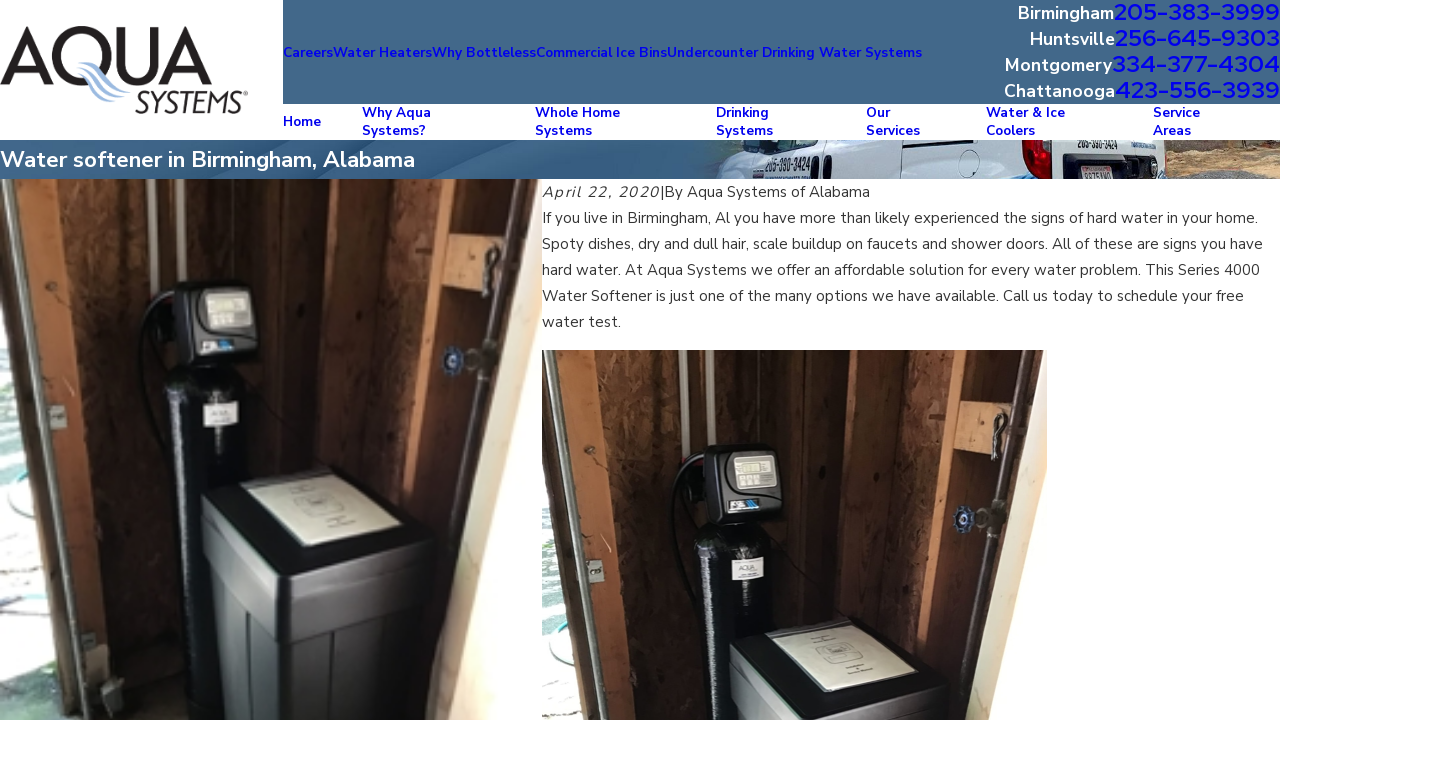

--- FILE ---
content_type: text/css
request_url: https://tags.srv.stackadapt.com/sa.css
body_size: -11
content:
:root {
    --sa-uid: '0-0c82019f-279f-5e00-7653-1f9d658da389';
}

--- FILE ---
content_type: text/plain; charset=utf-8
request_url: https://tags.srv.stackadapt.com/saq_pxl?uid=BfkHGTT1cyMidgL72NciZQ&is_js=true&landing_url=https%3A%2F%2Fwww.aquasystemsalabama.com%2Fblog%2F2020%2Fapril%2Fwater-softener-in-birmingham-alabama%2F&t=Water%20softener%20in%20Birmingham%2C%20Alabama&tip=_PQIfn2dzdxZ_7btN-FVQbyWBWhxu8owYPNjNEPlvYI&host=https%3A%2F%2Fwww.aquasystemsalabama.com&l_src=&l_src_d=&u_src=&u_src_d=&shop=false&sa-user-id-v3=s%253AAQAKIG2m_Ps0ALLMaNRqdmYInkSQt0GNrGqSK457gLYnoavGELcBGAQgw9D5ywYwAToE_kXKCEIEyNbbdQ.%252Fq6epPArwvTulCQ4%252BGhwjcrMB1u%252FetKARi8412dDNB4&sa-user-id-v2=s%253ADIIBnyefXgB2Ux-dZY2jiRLYLBI.YTj%252FiKkxA4Lc2vNSIUAtbNL%252FEC6lQkKLC0sp3f%252BYjcM&sa-user-id=s%253A0-0c82019f-279f-5e00-7653-1f9d658da389.mUU6MGqtCYf%252BADL5MuoDj4equi7CwbpOFWUbgC2SuMw
body_size: 38
content:
{"conversion_tracker_uids":null,"retargeting_tracker_uids":["FUxTKv3a6DlQhILRKTbLnJ"],"lookalike_tracker_uids":["5tLM6pv2hU4FswcfobcqMO"]}

--- FILE ---
content_type: image/svg+xml; charset=utf-8
request_url: https://www.aquasystemsalabama.com/cms/svg/site/rsu37yiqk1m.24.2601151615328.svg
body_size: 23254
content:
<?xml version="1.0" encoding="UTF-8" standalone="no"?>
<svg xmlns="http://www.w3.org/2000/svg" viewBox="0 0 24 24">
<style>
	g path { stroke: none; }
	g.root { display: none; }
	g.root:target { display: inline; }
	g line { stroke: black; }
	g circle { stroke: black; }
	g polyline { stroke: black; }
</style>
<g class="root" id="arrow_down" data-name="arrow down">
	<path d="M13.006 18.316l10.823-10.823a1.217 1.217 0 0 0-1.668-1.668l-10.006 10.006l-10.006-10.006A1.234 1.234 5.402 0 0 0.399 5.642a1.201 1.201 0 0 0-0.117 1.668A0.384 0.384 5.402 0 0 0.399 7.476L11.289 18.316a1.234 1.234 0 0 0 1.668 0Z" />
</g>
<g class="root" id="arrow_left" data-name="arrow-left">
	<path d="M4.82 12.12c0 0.24 0.24 0.48 0.36 0.72L16.69 23.52c0.24 0.36 0.6 0.48 0.96 0.48 0.48 0 0.84-0.12 1.08-0.36 0.48-0.36 0.6-1.2 0.24-1.68 0-0.12-0.12-0.12-0.24-0.24L8.18 12L18.74 2.16c0.48-0.36 0.6-1.2 0.24-1.68 0-0.12-0.12-0.12-0.24-0.24-0.24-0.12-0.6-0.24-1.08-0.24-0.36 0-0.72 0.12-0.96 0.48L5.18 11.16c-0.24 0.24-0.36 0.6-0.36 0.96h0Z" />
</g>
<g class="root" id="arrow_right" data-name="arrow-right">
	<path id="np_arrow_2284437_000000" class="st0" d="M19.184 11.88c0-0.24-0.24-0.48-0.36-0.72L7.305 0.48C7.065 0.12 6.704 0 6.344 0C5.865 0 5.504 0.12 5.264 0.36c-0.48 0.36-0.6 1.2-0.24 1.68c0 0.12 0.12 0.12 0.24 0.24L15.824 12l-10.56 9.84c-0.48 0.36-0.6 1.2-0.24 1.68c0 0.12 0.12 0.12 0.24 0.24C5.504 23.88 5.865 24 6.344 24c0.36 0 0.72-0.12 0.96-0.48l11.52-10.68C19.064 12.6 19.184 12.24 19.184 11.88L19.184 11.88z" />
</g>
<g class="root" id="blog_menu" data-name="blog menu">
	<path d="M16.285 0.001a3.434 3.434 0 0 0-3.304 2.571H0V4.286H12.981a3.409 3.409 0 0 0 6.609 0H24V2.572H19.59A3.434 3.434-1.715 0 0 16.285 0.001Zm0 1.714a1.714 1.714 0 1 1-1.714 1.714A1.702 1.702-1.715 0 1 16.285 1.715ZM7.714 8.572a3.434 3.434 0 0 0-3.304 2.571H0v1.714H4.41a3.409 3.409 0 0 0 6.609 0H24V11.143H11.018A3.434 3.434-1.715 0 0 7.714 8.572Zm0 1.714a1.714 1.714 0 1 1-1.714 1.714A1.702 1.702-1.715 0 1 7.714 10.286Zm8.571 6.857a3.434 3.434 0 0 0-3.304 2.571H0v1.714H12.981a3.409 3.409 0 0 0 6.609 0H24V19.715H19.59A3.434 3.434-1.715 0 0 16.285 17.143Zm0 1.714a1.714 1.714 0 1 1-1.714 1.714A1.702 1.702-1.715 0 1 16.285 18.858Z" />
</g>
<g class="root" id="btn_arw" data-name="btn arw">
	<path d="M17.04 17.276l3.849-4.251H4.482v-1.723h16.491l-3.943-4.62L18.36 5.567l5.64 6.617l-5.657 6.249l-1.303-1.149ZM0 11.302v1.723h3.343v-1.723H0Z" />
</g>
<g class="root" id="checkmark" data-name="checkmark">
	<path xmlns="http://www.w3.org/2000/svg" class="cls-1" d="M14.809 10.196c0.159 0.159 0.159 0.418 0 0.577l-3.025 3.025c-0.078 0.078-0.181 0.12-0.287 0.12s-0.213-0.043-0.287-0.12l-1.513-1.513c-0.078-0.078-0.12-0.181-0.12-0.287s0.043-0.213 0.12-0.287c0.078-0.078 0.181-0.12 0.287-0.12s0.213 0.043 0.287 0.12l1.226 1.226l2.738-2.738c0.078-0.078 0.181-0.12 0.287-0.12s0.213 0.043 0.287 0.12Zm-2.643 13.769c-0.053 0.025-0.11 0.035-0.166 0.035s-0.113-0.011-0.166-0.035C0.916 19.077 2.046 4.046 2.06 3.897c0.018-0.209 0.195-0.372 0.407-0.372C8.539 3.522 11.667 0.16 11.699 0.128c0.074-0.081 0.184-0.128 0.301-0.128s0.23 0.046 0.301 0.128c0.032 0.035 3.163 3.397 9.232 3.397 0.209 0 0.39 0.163 0.407 0.372 0.014 0.152 1.144 15.179-9.774 20.071ZM21.154 4.425v-0.092s-0.096 0-0.096 0c-4.981-0.135-7.949-2.352-8.994-3.298l-0.064-0.06l-0.064 0.06c-1.045 0.946-4.014 3.163-8.994 3.298h-0.092s0 0.092 0 0.092c-0.085 2.373-0.053 14.421 9.111 18.704l0.043 0.018l0.043-0.018c9.164-4.283 9.196-16.331 9.111-18.704Zm-3.199 7.067c0 3.284-2.671 5.955-5.955 5.955s-5.955-2.671-5.955-5.955 2.671-5.955 5.955-5.955 5.955 2.671 5.955 5.955Zm-0.815 0c0-2.834-2.306-5.14-5.14-5.14s-5.14 2.306-5.14 5.14 2.306 5.14 5.14 5.14 5.14-2.306 5.14-5.14Z" />
</g>
<g class="root" id="close" data-name="close">
	<path d="M1.285 0.002A1.498 1.498 0.012 0 0 0.012 1.5a1.498 1.498 0 0 0 0.434 0.884L10.019 11.986L0.447 21.604a1.408 1.408 0 0 0 0 1.992a1.393 1.393 0 0 0 1.962 0L11.996 14.009l9.572 9.587a1.498 1.498 0 0 0 2.007 0a1.408 1.408 0 0 0 0-1.992L14.034 11.986l9.587-9.587A1.423 1.423 0.012 0 0 21.614 0.437L11.996 10.009L2.454 0.437A1.588 1.588 0.012 0 0 1.285 0.002Z" />
</g>
<g class="root" id="description" data-name="description">
	<path d="M0 20.71L0 3.29L24 3.29L24 20.71L0 20.71ZM22.065 5.221L1.935 5.221L1.935 18.779L22.065 18.779L22.065 5.221ZM13.553 16.835L3.875 16.835L3.875 14.903L13.553 14.903L13.553 16.835ZM3.875 11.028L20.126 11.028L20.126 12.971L3.875 12.971L3.875 11.028ZM3.875 7.165L20.126 7.165L20.126 9.097L3.875 9.097L3.875 7.165Z" />
</g>
<g class="root" id="estimate" data-name="estimate">
	<path d="M8.436 11.062c0-0.207-0.168-0.375-0.375-0.375h-3.375c-0.207 0-0.375 0.168-0.375 0.375v3c0 0.207 0.168 0.375 0.375 0.375h3.375c0.207 0 0.375-0.168 0.375-0.375v-3ZM7.688 13.687h-2.625v-2.25h2.625v2.25ZM5.855 13.216c0.142 0.128 0.36 0.128 0.502 0l0.831-0.75c0.076-0.067 0.119-0.16 0.124-0.26s-0.029-0.198-0.096-0.271c-0.068-0.074-0.161-0.118-0.261-0.123s-0.197 0.029-0.271 0.097l-0.58 0.524l-0.044-0.04c-0.154-0.138-0.39-0.127-0.53 0.027s-0.127 0.39 0.027 0.53l0.294 0.266ZM9.187 17.812c0 0.207 0.168 0.375 0.375 0.375h1.875v-0.75h-1.875c-0.207 0-0.375 0.168-0.375 0.375ZM11.437 15.937h-1.875c-0.207 0-0.375 0.168-0.375 0.375s0.168 0.375 0.375 0.375h1.875v-0.75ZM11.437 12.937h-1.875c-0.207 0-0.375 0.168-0.375 0.375s0.168 0.375 0.375 0.375h1.875v-0.75ZM11.437 11.437h-1.875c-0.207 0-0.375 0.168-0.375 0.375s0.168 0.375 0.375 0.375h1.875v-0.75ZM21.188 10.125h-7.875c-0.621 0.001-1.124 0.504-1.125 1.125v9.375c0.001 0.621 0.504 1.124 1.125 1.125h7.875c0.621-0.001 1.124-0.504 1.125-1.125v-9.375c-0.001-0.621-0.504-1.124-1.125-1.125ZM14.062 21h-0.75c-0.207 0-0.375-0.168-0.375-0.375v-0.75h1.125v1.125ZM14.062 19.124h-1.125v-1.125h1.125v1.125ZM14.062 17.249h-1.125v-1.125h1.125v1.125ZM15.937 21h-1.125v-1.125h1.125v1.125ZM15.937 19.124h-1.125v-1.125h1.125v1.125ZM15.937 17.249h-1.125v-1.125h1.125v1.125ZM17.812 21h-1.125v-1.125h1.125v1.125ZM17.812 19.124h-1.125v-1.125h1.125v1.125ZM17.812 17.249h-1.125v-1.125h1.125v1.125ZM19.688 21h-1.125v-1.125h1.125v1.125ZM19.688 19.124h-1.125v-1.125h1.125v1.125ZM19.688 17.249h-1.125v-1.125h1.125v1.125ZM21.563 20.625c0 0.207-0.168 0.375-0.375 0.375h-0.75v-3h1.125v2.625ZM21.563 17.249h-1.125v-1.125h1.125v1.125ZM21.563 15.375h-8.625v-4.125c0-0.207 0.168-0.375 0.375-0.375h7.875c0.207 0 0.375 0.168 0.375 0.375l0 4.125ZM20.438 11.625h-6.374c-0.207 0-0.375 0.168-0.375 0.375v2.25c0 0.207 0.168 0.375 0.375 0.375h6.374c0.207 0 0.375-0.168 0.375-0.375v-2.25c0-0.207-0.168-0.375-0.375-0.375ZM20.063 13.875h-5.626v-1.5h5.626v1.5ZM5.793 4.312c-0.207 0-0.375 0.168-0.375 0.375v0.257c-0.173 0.013-0.342 0.051-0.503 0.114-0.613 0.247-0.923 0.829-0.735 1.385 0.216 0.635 0.828 0.799 1.32 0.931 0.343 0.092 0.668 0.179 0.801 0.387l-0.001 0.001c0.095 0.134 0.099 0.314 0.01 0.453-0.169 0.244-0.598 0.292-0.923 0.236-0.133-0.026-0.26-0.082-0.367-0.165-0.166-0.124-0.401-0.091-0.525 0.076-0.124 0.165-0.091 0.401 0.074 0.525 0.202 0.152 0.438 0.257 0.687 0.303 0.004 0.001 0.008 0.001 0.012 0.001v0.372c0 0.207 0.168 0.375 0.375 0.375s0.375-0.168 0.375-0.375v-0.376c0.364-0.052 0.691-0.248 0.909-0.544 0.262-0.388 0.265-0.896 0.005-1.286-0.291-0.452-0.794-0.586-1.239-0.707s-0.721-0.205-0.804-0.447c-0.076-0.227 0.166-0.393 0.305-0.448v-0.001c0.328-0.118 0.69-0.079 0.986 0.102 0.177 0.106 0.407 0.051 0.515-0.125 0.108-0.177 0.052-0.407-0.124-0.515-0.127-0.077-0.261-0.138-0.402-0.184v-0.343c0-0.207-0.168-0.375-0.375-0.375h0ZM16.312 5.249h-7.5c-0.207 0-0.375 0.168-0.375 0.375s0.168 0.375 0.375 0.375h7.5c0.207 0 0.375-0.168 0.375-0.375s-0.168-0.375-0.375-0.375ZM16.312 6.749h-7.5c-0.207 0-0.375 0.168-0.375 0.375s0.168 0.375 0.375 0.375h7.5c0.207 0 0.375-0.168 0.375-0.375s-0.168-0.375-0.375-0.375ZM16.687 8.625c0-0.207-0.168-0.375-0.375-0.375h-7.5c-0.207 0-0.375 0.168-0.375 0.375s0.168 0.375 0.375 0.375h7.5c0.207 0 0.375-0.168 0.375-0.375ZM3.562 2.625c0-0.207 0.168-0.375 0.375-0.375h2.25v0.375c0.001 0.621 0.504 1.124 1.125 1.125h6.374c0.621-0.001 1.124-0.504 1.125-1.125v-0.375h2.25c0.207 0 0.375 0.168 0.375 0.375v6.749h0.75V2.625c-0.001-0.621-0.504-1.124-1.125-1.125h-2.25v-0.375c-0.001-0.621-0.504-1.124-1.125-1.125h-6.374c-0.621 0.001-1.124 0.504-1.125 1.125v0.375h-2.25c-0.621 0.001-1.124 0.504-1.125 1.125v14.958c0.247-0.076 0.497-0.138 0.75-0.184V2.625ZM6.938 1.125c0-0.207 0.168-0.375 0.375-0.375h6.374c0.207 0 0.375 0.168 0.375 0.375v1.5c0 0.207-0.168 0.375-0.375 0.375h-6.374c-0.207 0-0.375-0.168-0.375-0.375V1.125ZM17.437 22.874c0 0.207-0.168 0.375-0.375 0.375h-7.686c-0.178 0.311-0.435 0.57-0.745 0.75h8.433c0.621-0.001 1.124-0.504 1.125-1.125v-0.375h-0.75v0.375ZM8.436 17.888v-2.326c0-0.207-0.168-0.375-0.375-0.375h-3.375c-0.207 0-0.375 0.168-0.375 0.375v1.732c0.251-0.024 0.502-0.037 0.75-0.042v-1.315h2.625v1.645c0.259 0.079 0.509 0.18 0.75 0.306h0ZM6.685 16.408l-0.58 0.524l-0.044-0.04c-0.122-0.109-0.298-0.128-0.439-0.046-0.141 0.082-0.212 0.246-0.177 0.404 0.435 0.008 0.869 0.046 1.299 0.114l0.443-0.399c0.076-0.067 0.119-0.16 0.124-0.26s-0.029-0.198-0.096-0.271c-0.068-0.074-0.161-0.118-0.261-0.123s-0.197 0.029-0.271 0.097h0ZM8.813 19.5c0-1.03-1.847-1.5-3.562-1.5S1.687 18.469 1.687 19.5v3c0 1.03 1.847 1.5 3.562 1.5s3.562-0.47 3.562-1.5v-3ZM8.063 22.5c0 0.218-0.986 0.75-2.812 0.75s-2.812-0.532-2.812-0.75v-0.532c0.696 0.362 1.778 0.532 2.812 0.532s2.116-0.17 2.812-0.532v0.532ZM8.063 21c0 0.218-0.986 0.75-2.812 0.75s-2.812-0.532-2.812-0.75v-0.532c0.696 0.362 1.778 0.532 2.812 0.532s2.116-0.17 2.812-0.532v0.532ZM5.249 20.25c-1.828 0-2.812-0.532-2.812-0.75s0.986-0.75 2.812-0.75 2.812 0.532 2.812 0.75-0.986 0.75-2.812 0.75Z" />
</g>
<g class="root" id="faucet" data-name="faucet">
	<path xmlns="http://www.w3.org/2000/svg" class="cls-1" d="M21.421 16.977c-0.035-0.235-0.235-0.416-0.474-0.416h0c-0.239 0-0.439 0.17-0.474 0.405-0.004 0.015-0.112 0.432-1.102 1.592-0.767 0.898-0.975 2.035-0.543 2.968 0.374 0.817 1.168 1.306 2.124 1.306 0.948 0 1.742-0.493 2.116-1.31 0.428-0.933 0.224-2.07-0.54-2.964-0.99-1.164-1.098-1.576-1.102-1.584Zm0.767 4.143c-0.22 0.474-0.671 0.748-1.241 0.752-0.574 0-1.029-0.274-1.249-0.748-0.27-0.586-0.116-1.33 0.405-1.939 0.378-0.443 0.647-0.802 0.844-1.091 0.193 0.289 0.466 0.647 0.844 1.091 0 0 0 0 0 0 0.516 0.605 0.671 1.349 0.401 1.939Zm1.784-9.392c-0.994-2.748-2.601-3.16-3.472-3.16h-10.772c-1.438 0-1.584-1.341-1.599-1.499h0v-2.316l7.484-1.353c0.262-0.046 0.435-0.297 0.389-0.559-0.046-0.262-0.297-0.439-0.559-0.389l-7.311 1.322v-0.701c0-1.048-0.856-1.904-1.908-1.904H3.049C2.001 1.172 1.145 2.023 1.145 3.075v2.351h0.963v-2.351c0-0.516 0.42-0.94 0.94-0.94h3.172c0.52 0 0.944 0.42 0.944 0.94v3.542H1.615c-0.266 0-0.482 0.216-0.482 0.482v9.284h0.963v-8.802h5.141c0.212 0.848 0.894 1.954 2.49 1.954h10.772c0.933 0 1.75 0.686 2.332 1.95l-11.273 1.233c-1.518 0.204-4.386 1.457-4.386 4.74v0.123H0.868c-0.231 0-0.432 0.166-0.474 0.397L0.008 20.098c-0.027 0.139 0.012 0.285 0.104 0.393 0.092 0.108 0.227 0.173 0.37 0.173h8.413c0.143 0 0.277-0.062 0.37-0.173 0.092-0.108 0.131-0.254 0.104-0.393l-0.385-2.12c-0.042-0.227-0.243-0.397-0.474-0.397h-0.374v-0.123c0-3.257 3.407-3.765 3.538-3.785l5.5-0.601l0.185 1.549c0.031 0.243 0.239 0.424 0.478 0.424 0.019 0 0.035 0 0.054 0l4.921-0.543c0.127-0.015 0.243-0.077 0.324-0.181 0.081-0.1 0.116-0.231 0.1-0.358l-0.185-1.53l0.52-0.058c0.146-0.015 0.277-0.1 0.355-0.224 0.077-0.127 0.096-0.281 0.046-0.42Zm-15.655 7.97H1.06l0.208-1.156h6.841l0.208 1.156Zm9.943-5.669l-0.127-1.064l3.958-0.432l0.131 1.06l-3.962 0.439Z" />
</g>
<g class="root" id="finance" data-name="finance">
	<path d="M22.947 7.2c-0.011-0.015-0.004-0.032-0.006-0.049-0.004-0.113-0.071-0.182-0.164-0.231-0.092-0.048-0.186-0.088-0.28-0.132-0.244-0.115-0.489-0.227-0.734-0.343-0.058-0.027-0.057-0.03-0.029-0.089 0.135-0.281 0.275-0.558 0.409-0.839 0.204-0.425 0.035-0.933-0.386-1.143-0.163-0.082-0.328-0.157-0.492-0.236-0.258-0.125-0.517-0.248-0.777-0.37-0.15-0.071-0.311-0.089-0.473-0.065-0.321 0.048-0.541 0.233-0.675 0.524-0.148 0.318-0.298 0.635-0.448 0.951-0.085 0.179-0.171 0.359-0.257 0.538-0.137 0.291-0.278 0.58-0.419 0.877 0.003-0.011 0.004-0.014 0.004-0.018 0.002-0.695 0.001-1.391 0-2.086 0-0.071-0.023-0.137-0.069-0.193-0.092-0.11-0.184-0.218-0.278-0.325-0.204-0.234-0.407-0.471-0.609-0.706-0.171-0.199-0.342-0.398-0.513-0.596-0.225-0.261-0.45-0.522-0.675-0.783-0.245-0.284-0.489-0.568-0.734-0.852-0.229-0.266-0.458-0.531-0.686-0.796-0.112-0.13-0.243-0.224-0.42-0.234 0 0.002 0 0.002 0 0.004-0.019 0-0.037 0-0.056 0-0.017 0.001-0.034 0.002-0.05 0.002-3.451 0-6.902 0-10.354 0-0.017 0-0.034-0.001-0.051-0.002-0.015 0-0.03 0-0.044 0 0-0.002 0-0.002 0-0.004-0.227 0.015-0.386 0.134-0.502 0.323-0.075 0.122-0.099 0.258-0.099 0.398-0.001 0.403 0 0.806-0.001 1.208 0 0.085 0 0.085-0.083 0.085-0.416 0-0.831 0-1.248 0-0.087 0-0.173 0.011-0.253 0.044-0.24 0.099-0.397 0.269-0.436 0.533 0.001 0.006 0 0.011 0 0.017 0.003-0.005 0.007-0.011 0.01-0.016 0.005 0.028-0.007 0.053-0.01 0.08 0.001 0.026 0.002 0.053 0.002 0.079 0 6.159 0 12.318-0.001 18.477 0 0.053 0.011 0.104 0.009 0.156 0 0.011 0.001 0.022 0.001 0.033-0.006-0.006-0.009-0.012-0.01-0.02 0 0.005 0 0.009 0 0.014 0 0.009-0.001 0.019 0.002 0.029 0.067 0.302 0.317 0.53 0.629 0.541 0.243 0.009 0.487 0.002 0.731 0.002 0.117 0 0.113-0.008 0.142 0.104 0.003 0.011 0.008 0.021 0.012 0.032 0.108 0.309 0.313 0.549 0.554 0.759 0.313 0.272 0.674 0.465 1.059 0.616 0.374 0.146 0.757 0.264 1.15 0.347 0.4 0.085 0.804 0.141 1.213 0.146 0-0.002 0-0.004 0-0.006 0.026 0 0.053 0.001 0.079 0.001 0.049 0 0.097 0 0.146 0.001 0.05 0 0.098 0 0.148 0 0.029 0 0.059 0 0.089 0 0.061 0 0.122 0.001 0.182 0.001 0.044-0.001 0.089-0.001 0.134-0.002 0.026-0.005 0.053-0.003 0.078-0.002 0 0.002 0 0.004 0 0.006 0.117-0.006 0.234-0.003 0.35-0.015 0.3-0.03 0.599-0.072 0.894-0.139 0.546-0.125 1.079-0.29 1.576-0.554 0.248-0.131 0.477-0.291 0.678-0.488 0.219-0.213 0.395-0.456 0.485-0.753 0.012-0.04 0.035-0.06 0.077-0.056 0.019 0.002 0.038 0 0.056 0 1.331 0 2.663 0 3.994 0 0.28 0 0.543-0.191 0.635-0.455 0.038-0.107 0.035-0.216 0.035-0.327-0.003-0.384-0.002-0.769-0.002-1.153 0-0.088 0.002-0.089 0.093-0.089 0.413 0 0.825-0.005 1.237 0.002 0.388 0.005 0.71-0.32 0.708-0.71-0.006-1.822-0.002-3.645-0.003-5.468 0-0.059 0.005-0.115 0.032-0.169 0.131-0.263 0.254-0.53 0.383-0.796 0.215-0.446 0.428-0.893 0.641-1.338 0.172-0.359 0.343-0.717 0.515-1.075 0.17-0.353 0.338-0.707 0.508-1.059 0.2-0.413 0.396-0.828 0.596-1.242 0.053-0.108 0.105-0.216 0.156-0.324 0.111-0.236 0.224-0.47 0.337-0.705 0.02-0.042 0.044-0.048 0.084-0.027 0.211 0.107 0.426 0.204 0.638 0.308 0.066 0.032 0.068 0.036 0.037 0.101-0.236 0.488-0.469 0.977-0.704 1.465-0.153 0.317-0.305 0.635-0.458 0.953-0.083 0.173 0.006 0.383 0.186 0.449 0.167 0.061 0.333-0.002 0.413-0.163 0.128-0.261 0.252-0.524 0.377-0.786 0.19-0.399 0.381-0.798 0.572-1.197 0.113-0.235 0.224-0.471 0.339-0.704 0.029-0.06 0.066-0.119 0.065-0.19 0.002-0.017-0.006-0.036 0.006-0.052v-0.034ZM3.055 13.256c-0.308 0.27-0.489 0.609-0.542 1.017-0.008 0.065-0.011 0.131-0.011 0.197 0 2.265 0 4.53 0 6.796q0 0.075-0.074 0.075c-0.219 0-0.439 0-0.658 0-0.058 0-0.063-0.006-0.065-0.065-0.001-0.015 0-0.03 0-0.045V2.784q0-0.107 0.107-0.107h1.209c0.006 0 0.011 0 0.017 0 0.069 0.001 0.06-0.008 0.06 0.059 0 2.726 0 5.453 0 8.179 0 0.748-0.001 1.496 0.001 2.245 0 0.041-0.013 0.068-0.044 0.095ZM14.473 1.092v-0.047c0.038 0.025 2.622 3.012 2.716 3.138h-2.627c-0.008 0-0.015 0-0.023 0-0.051-0.001-0.062-0.011-0.066-0.062-0.001-0.011 0-0.023 0-0.034 0-0.999 0-1.998 0-2.997ZM3.141 17.997c0.008-0.163 0.002-0.326 0.002-0.489 0-0.018-0.003-0.037 0.006-0.063 0.081 0.067 0.159 0.128 0.239 0.185 0.239 0.17 0.5 0.299 0.774 0.406 0.417 0.164 0.845 0.291 1.284 0.377 0.215 0.042 0.431 0.074 0.65 0.096 0.201 0.02 0.403 0.032 0.605 0.036 0.096 0.002 0.191-0.004 0.287 0 0.167 0.007 0.333 0 0.5-0.009 0.882-0.047 1.727-0.248 2.535-0.605 0.258-0.114 0.494-0.266 0.713-0.443 0.016-0.013 0.029-0.029 0.05-0.036 0.014 0.012 0.008 0.028 0.008 0.041 0.001 0.167-0.002 0.334 0.001 0.5 0.003 0.173-0.048 0.328-0.142 0.471-0.098 0.149-0.225 0.27-0.366 0.377-0.221 0.167-0.465 0.293-0.722 0.395-0.43 0.173-0.873 0.302-1.329 0.381-0.335 0.059-0.671 0.091-1.011 0.098-0.143 0.002-0.284 0.003-0.426 0.002-0.906-0.008-1.777-0.188-2.606-0.557-0.282-0.126-0.542-0.29-0.759-0.512-0.078-0.08-0.146-0.166-0.198-0.264-0.064-0.121-0.1-0.246-0.093-0.386ZM3.144 15.67c0.007-0.004 0.011-0.003 0.017 0.001 0.32 0.258 0.682 0.436 1.067 0.574 0.473 0.17 0.957 0.299 1.452 0.381 0.303 0.05 0.608 0.082 0.916 0.096 0.218 0.011 0.434 0.012 0.652 0.004 0.32-0.012 0.638-0.044 0.955-0.094 0.521-0.083 1.028-0.216 1.524-0.395 0.302-0.11 0.592-0.242 0.858-0.423 0.069-0.047 0.137-0.097 0.212-0.15 0 0.21 0.004 0.412-0.002 0.614-0.003 0.122-0.051 0.233-0.114 0.337-0.098 0.164-0.232 0.293-0.382 0.408-0.227 0.173-0.477 0.3-0.741 0.406-0.431 0.173-0.874 0.299-1.33 0.379-0.24 0.042-0.482 0.07-0.725 0.084-0.174 0.01-0.348 0.011-0.522 0.011-0.152 0-0.304 0.002-0.455-0.006-0.801-0.039-1.57-0.217-2.304-0.539-0.26-0.114-0.501-0.261-0.712-0.454-0.133-0.122-0.245-0.257-0.314-0.426-0.031-0.077-0.051-0.157-0.052-0.24-0.001-0.189 0-0.378 0-0.566ZM10.665 22.084c-0.107 0.167-0.249 0.299-0.407 0.415-0.249 0.184-0.525 0.316-0.813 0.425-0.431 0.163-0.872 0.281-1.326 0.352-0.257 0.041-0.516 0.065-0.777 0.074-0.229 0.008-0.457 0.01-0.685 0.002-0.869-0.026-1.702-0.212-2.495-0.571-0.236-0.107-0.456-0.242-0.649-0.418-0.126-0.114-0.234-0.242-0.303-0.4-0.039-0.089-0.065-0.18-0.065-0.277-0.001-0.199 0-0.398 0-0.595 0.009-0.006 0.014-0.001 0.02 0.004 0.329 0.278 0.704 0.471 1.106 0.62 0.449 0.166 0.909 0.291 1.38 0.368 0.269 0.044 0.538 0.073 0.81 0.085 0.314 0.014 0.629 0.015 0.944 0.003 0.66-0.024 1.305-0.139 1.934-0.343 0.248-0.08 0.491-0.17 0.727-0.28 0.251-0.117 0.48-0.269 0.693-0.444 0.01-0.008 0.02-0.017 0.039-0.033v0.293c0 0.094-0.002 0.188 0.001 0.281 0.006 0.162-0.047 0.305-0.132 0.439ZM10.647 20.295c-0.119 0.175-0.276 0.309-0.449 0.428-0.242 0.167-0.509 0.284-0.783 0.388-0.445 0.167-0.903 0.284-1.372 0.353-0.232 0.034-0.465 0.054-0.699 0.062-0.23 0.008-0.461 0.01-0.691 0.003-0.852-0.026-1.67-0.206-2.45-0.551-0.284-0.126-0.545-0.29-0.765-0.515-0.128-0.131-0.229-0.277-0.275-0.456-0.014-0.053-0.021-0.107-0.021-0.161 0-0.188 0-0.375 0-0.563 0-0.005 0.002-0.011 0.003-0.025 0.098 0.081 0.194 0.153 0.293 0.221 0.257 0.176 0.538 0.302 0.827 0.412 0.461 0.175 0.936 0.302 1.424 0.38 0.294 0.047 0.59 0.076 0.888 0.086 0.24 0.008 0.479 0.009 0.719 0.003 0.689-0.019 1.362-0.133 2.019-0.344 0.253-0.082 0.502-0.174 0.743-0.287 0.253-0.117 0.485-0.268 0.699-0.445 0.009-0.007 0.017-0.014 0.026-0.021 0.001-0.001 0.003 0 0.012 0.002v0.041c0 0.169-0.004 0.338 0.001 0.506 0.005 0.18-0.052 0.338-0.152 0.485ZM10.719 14.743c-0.082 0.176-0.21 0.314-0.359 0.433-0.263 0.21-0.56 0.359-0.876 0.473-0.459 0.166-0.93 0.286-1.412 0.359-0.245 0.037-0.491 0.062-0.738 0.074-0.212 0.011-0.423 0.012-0.635 0.003-0.649-0.028-1.283-0.139-1.902-0.336-0.281-0.09-0.56-0.191-0.825-0.323-0.202-0.101-0.391-0.221-0.549-0.386-0.144-0.149-0.242-0.322-0.272-0.53-0.026-0.178 0.01-0.342 0.099-0.497 0.085-0.149 0.201-0.27 0.331-0.379 0.149-0.125 0.311-0.227 0.482-0.319 0.005-0.002 0.01-0.003 0.02-0.006 0.254 0.75 0.717 1.329 1.407 1.72 0.513 0.291 1.068 0.416 1.657 0.383 1.225-0.071 2.309-0.873 2.712-2.096 0.033 0.018 0.062 0.034 0.092 0.05 0.191 0.107 0.37 0.228 0.527 0.38 0.083 0.081 0.158 0.17 0.216 0.272 0.137 0.237 0.141 0.479 0.026 0.726ZM4.584 12.395c-0.002-1.311 1.053-2.395 2.397-2.39 1.349 0.005 2.382 1.099 2.38 2.39 0.002 1.314-1.071 2.408-2.428 2.387-1.302-0.02-2.348-1.077-2.35-2.387ZM15.538 21.263q0 0.081-0.079 0.081c-0.658 0-1.317 0-1.975 0s-1.309 0-1.963 0c-0.009 0-0.019 0-0.029 0-0.062 0-0.054 0.004-0.054-0.054 0-0.431 0-0.863 0-1.294 0-0.011 0-0.023 0-0.034 0-0.017 0.009-0.023 0.025-0.023 0.011 0 0.023 0 0.034 0 0.113 0 0.225-0.002 0.338 0 0.709 0.009 1.417 0.002 2.126 0.005 0.504 0.002 1.008 0.002 1.513 0.003 0.07 0 0.064-0.011 0.064 0.062 0 0.419 0 0.837 0 1.254ZM17.523 19.307c-0.011 0.001-0.023 0-0.034 0-1.993 0-3.986 0-5.98 0q-0.064 0-0.064-0.066c0-0.174 0.001-0.349 0-0.523-0.001-0.326-0.001-0.653-0.005-0.978-0.008-0.698-0.005-1.395-0.005-2.092 0-0.223 0.003-0.446 0.005-0.669 0.002-0.176 0.004-0.353 0.008-0.528 0.007-0.335-0.101-0.632-0.296-0.901-0.183-0.252-0.419-0.449-0.678-0.616-0.14-0.091-0.286-0.171-0.437-0.241-0.03-0.014-0.041-0.03-0.041-0.063 0.002-0.12 0.003-0.24-0.001-0.36-0.014-0.4-0.104-0.783-0.275-1.144-0.394-0.826-1.03-1.374-1.907-1.642-0.309-0.094-0.626-0.134-0.949-0.119-0.749 0.036-1.403 0.304-1.952 0.816-0.485 0.452-0.785 1.01-0.911 1.661-0.035 0.182-0.051 0.367-0.05 0.554 0 0.081 0 0.161 0 0.242 0 0.014 0.003 0.03-0.015 0.038-0.065 0.032-0.131 0.063-0.203 0.098v-0.071c0-3.981 0-7.962 0-11.943 0-0.029-0.002-0.056 0.005-0.084 0.005-0.021 0.016-0.033 0.039-0.032 0.015 0.001 0.03 0 0.045 0h9.934q0.073 0 0.073 0.076c0 1.133 0.001 2.265-0.001 3.398 0 0.186 0.056 0.35 0.183 0.487 0.134 0.144 0.302 0.22 0.499 0.221 0.992 0.001 1.984 0.001 2.976 0.001q0.069 0 0.069 0.068c0 1.018 0 2.036 0.001 3.054 0 0.039-0.008 0.074-0.025 0.107-0.325 0.676-0.65 1.353-0.975 2.029-0.344 0.717-0.689 1.434-1.033 2.15-0.416 0.867-0.832 1.734-1.248 2.601-0.033 0.069-0.065 0.139-0.1 0.208-0.032 0.064-0.043 0.13-0.036 0.201 0.015 0.158 0.027 0.317 0.04 0.476 0.017 0.213 0.035 0.425 0.053 0.638 0.017 0.202 0.032 0.404 0.049 0.605 0.012 0.146 0.021 0.291 0.036 0.437 0.021 0.206 0.182 0.387 0.432 0.394 0.089 0.002 0.173-0.024 0.249-0.075 0.397-0.269 0.794-0.538 1.191-0.807 0.195-0.132 0.39-0.266 0.587-0.396 0.068-0.045 0.116-0.102 0.152-0.176 0.197-0.418 0.397-0.834 0.596-1.251 0.006-0.013 0.008-0.029 0.03-0.038v0.061c0 1.356 0 2.711 0 4.067 0 0.03 0.002 0.06 0.002 0.09 0.002 0.038 0.002 0.038-0.035 0.04ZM14.844 15.726c0.382 0.185 0.761 0.368 1.149 0.555-0.351 0.239-0.695 0.473-1.038 0.707-0.017-0.044-0.112-1.119-0.111-1.262ZM20.813 6.77c-0.117 0.245-0.234 0.489-0.351 0.734-0.245 0.512-0.489 1.023-0.734 1.534-0.245 0.513-0.491 1.026-0.737 1.54-0.266 0.555-0.531 1.111-0.797 1.666-0.245 0.512-0.49 1.023-0.735 1.534-0.224 0.467-0.447 0.936-0.67 1.403-0.094 0.196-0.188 0.392-0.281 0.587-0.018 0.038-0.019 0.038-0.058 0.02-0.469-0.224-0.938-0.449-1.407-0.674-0.034-0.017-0.068-0.032-0.101-0.048-0.041-0.02-0.042-0.02-0.023-0.06 0.056-0.116 0.112-0.233 0.167-0.35 0.258-0.54 0.516-1.08 0.775-1.621 0.266-0.557 0.533-1.113 0.801-1.671 0.257-0.539 0.515-1.077 0.773-1.615 0.256-0.535 0.512-1.07 0.768-1.605 0.268-0.558 0.535-1.117 0.803-1.675 0.073-0.152 0.146-0.304 0.218-0.456 0.027-0.056 0.02-0.045 0.069-0.023 0.274 0.129 0.547 0.26 0.82 0.391 0.228 0.109 0.456 0.218 0.683 0.326 0.012 0.006 0.031 0.006 0.034 0.025-0.006 0.013-0.011 0.024-0.017 0.036ZM21.563 5.189c-0.004 0.017-0.009 0.032-0.017 0.047-0.141 0.293-0.282 0.587-0.423 0.879-0.014 0.03-0.015 0.03-0.056 0.011-0.233-0.111-0.465-0.222-0.698-0.334-0.273-0.131-0.546-0.261-0.819-0.392-0.007-0.003-0.013-0.007-0.026-0.014 0.065-0.137 0.128-0.27 0.192-0.403 0.079-0.165 0.158-0.331 0.236-0.497 0.029-0.063 0.074-0.107 0.142-0.126 0.05-0.014 0.097-0.005 0.141 0.017 0.192 0.092 0.384 0.185 0.576 0.277 0.207 0.099 0.414 0.199 0.622 0.298 0.102 0.049 0.15 0.136 0.129 0.235ZM1.064 21.388s0 0.002-0.001 0.003c0-0.001 0-0.002 0-0.003 0 0 0 0 0.001 0h0ZM1.052 21.343V2.677c0.002 0 0.004 0 0.006 0 0 0.004-0.001 0.008 0 0.012 0 6.13 0 12.259 0 18.389 0 0.092-0.003 0.185 0.004 0.278-0.002-0.005-0.005-0.01-0.01-0.014ZM3.729 0.006c0-0.002 0.001-0.004 0.001-0.006h10.453c0 0.002 0.001 0.004 0.001 0.006h-0.014c-3.477 0-6.954 0-10.431 0-0.003 0-0.006 0-0.009 0ZM7.196 23.993c0 0.002-0.001 0.004-0.001 0.006h-0.18c0.001-0.002 0.001-0.004 0-0.006h0.002c0.059 0 0.118 0 0.176 0h0.002ZM6.779 23.999h-0.146c0-0.002 0-0.004 0-0.006h0.005c0.047 0 0.095 0 0.142 0 0 0.002 0 0.004-0.001 0.006ZM6.925 23.999h-0.146c0.002 0 0.002-0.002 0.004-0.004 0-0.001 0-0.002 0-0.002 0.047 0 0.095 0 0.142 0 0 0.002 0 0.004 0.001 0.006ZM6.78 23.993c0-0.002-0.001-0.003-0.002-0.005 0.003 0.002 0.004 0.003 0.005 0.005h-0.003ZM7.33 23.993c0 0.002 0 0.004 0 0.006h-0.135s0.002-0.001 0.003-0.002c0.001-0.001 0.001-0.002 0.001-0.003 0.043 0 0.086 0 0.128 0 0.001 0 0.002 0 0.003 0ZM7.196 23.993s0.001-0.002 0.001-0.004c0.002 0.002 0.002 0.002 0.002 0.004-0.001 0-0.002 0-0.003 0ZM1.052 2.677v-0.045c0.004-0.006 0.008-0.012 0.011-0.018-0.001 0.02-0.005 0.04-0.005 0.059-0.002 0-0.004 0.002-0.006 0.004ZM1.064 2.677c-0.002 0-0.004 0-0.005 0 0-0.002 0-0.002 0-0.004 0.002 0 0.004 0.002 0.005 0.004ZM7.015 23.999h-0.09c0.002 0 0.002-0.002 0.004-0.003 0.001-0.001 0-0.002 0-0.002 0.028 0 0.055 0 0.083 0-0.001 0.002 0.001 0.004 0.004 0.006ZM7.015 23.988c0.001 0.002 0.001 0.003 0.001 0.005h-0.004s0-0.001 0-0.001c0.001-0.002 0.002-0.004 0.003-0.004ZM6.925 23.993c0-0.002 0.001-0.003 0.002-0.005 0.002 0.002 0.003 0.003 0.003 0.005-0.002 0-0.003 0-0.005 0h0ZM6.633 23.999h-0.079c0-0.002 0-0.004 0-0.006 0.002 0 0.004 0 0.006 0 0.023 0 0.046 0 0.069 0 0 0.002 0.001 0.004 0.004 0.006ZM6.633 23.988c0 0.002 0 0.003 0 0.005h-0.004s0-0.001 0-0.002c0.002-0.002 0.002-0.004 0.004-0.004ZM7.406 23.993s0.002 0 0.003 0c0 0.002 0 0.004 0 0.006h-0.079c0.002 0 0.002-0.002 0.004-0.003 0.001-0.001 0-0.002 0-0.002 0.024 0 0.048 0 0.072 0ZM7.33 23.993c0-0.002 0-0.003 0-0.005 0.002 0.002 0.003 0.003 0.004 0.005-0.002 0-0.002 0-0.004 0ZM14.183 0h0.056c-0.001 0.002 0 0.005 0 0.007-0.003 0-0.007-0.001-0.01-0.001h-0.044c0-0.002-0.001-0.004-0.002-0.006ZM14.185 0.006c0 0.002 0 0.002-0.002 0.004-0.001-0.002 0-0.003-0.001-0.004h0.002ZM3.685 0.006s-0.001 0-0.001 0c0-0.002 0.001-0.004 0-0.006h0.045c-0.002 0.002-0.002 0.004-0.002 0.006-0.014 0-0.029 0-0.042 0ZM3.729 0.006c0 0.002 0 0.003-0.001 0.005-0.002-0.002-0.002-0.003-0.002-0.005h0.002ZM1.064 21.387s0 0.001 0 0.001c-0.004 0-0.008 0-0.011 0.001v-0.045c0.013 0.012-0.001 0.032 0.011 0.044ZM1.064 21.388s0-0.001-0.001-0.001c0-0.004 0-0.007 0-0.011-0.001-0.007-0.001-0.014-0.002-0.02 0.003 0.01 0.002 0.021 0.002 0.031ZM1.064 21.391c0 0.004 0 0.008 0 0.012-0.001-0.004-0.001-0.008 0-0.012ZM1.064 21.388c0.003 0 0.006 0 0.009 0.002-0.004 0.004-0.007 0.003-0.009-0.002ZM16.117 8.381c-3.651 0-7.302 0-10.952 0.001-0.141 0-0.266-0.09-0.31-0.209-0.081-0.222 0.092-0.435 0.304-0.434 0.741 0.003 1.481 0.002 2.222 0.002h3.307c1.836 0 3.671 0 5.507 0 0.137 0 0.239 0.056 0.302 0.178 0.107 0.212-0.047 0.463-0.284 0.465-0.032 0-0.064-0.002-0.096-0.002ZM10.689 5.962c1.836 0 3.671 0 5.507 0 0.137 0 0.239 0.056 0.302 0.178 0.107 0.212-0.047 0.463-0.284 0.465-0.034 0.001-0.068-0.002-0.101-0.002-3.649 0-7.298 0-10.946 0.001-0.141 0-0.266-0.09-0.31-0.209-0.081-0.222 0.092-0.435 0.304-0.434 0.733 0.003 1.466 0.002 2.2 0.002h3.33ZM13.119 4.356c0.114 0.214-0.044 0.472-0.286 0.472-2.555-0.001-5.111-0.002-7.666-0.001-0.113 0-0.257-0.066-0.309-0.218-0.044-0.129 0-0.275 0.108-0.359 0.056-0.044 0.12-0.067 0.193-0.066 0.15 0.001 0.3 0 0.45 0h3.392c1.275 0 2.55 0 3.825 0 0.132 0 0.232 0.056 0.294 0.172ZM4.844 2.863c-0.098-0.206 0.047-0.443 0.275-0.455 0.015-0.001 0.03 0 0.045 0 2.535 0 5.07 0 7.605-0.001 0.102 0 0.194 0.023 0.264 0.101 0.092 0.099 0.114 0.215 0.066 0.338-0.049 0.125-0.147 0.19-0.28 0.201-0.015 0.002-0.03 0-0.045 0h-3.808c-1.275 0-2.55 0-3.825 0-0.137 0-0.239-0.061-0.297-0.184ZM5.921 11.938c-0.012-0.094-0.006-0.187-0.009-0.281 0.003-0.094-0.002-0.187 0.009-0.281 0.047-0.365 0.324-0.674 0.683-0.756 0.056-0.013 0.056-0.013 0.056-0.072-0.001-0.08 0.01-0.156 0.058-0.224 0.08-0.115 0.224-0.166 0.356-0.125 0.137 0.043 0.224 0.159 0.224 0.302 0 0.023 0 0.045 0 0.068 0.001 0.042 0.001 0.042 0.041 0.051 0.194 0.045 0.357 0.143 0.486 0.295 0.13 0.154 0.199 0.332 0.209 0.534 0.002 0.041 0.006 0.082-0.002 0.123-0.032 0.167-0.174 0.277-0.344 0.264-0.161-0.012-0.287-0.143-0.294-0.308-0.001-0.014 0-0.026 0-0.039-0.003-0.14-0.104-0.246-0.245-0.25-0.116-0.004-0.233-0.003-0.349 0-0.135 0.004-0.239 0.104-0.244 0.239-0.005 0.118-0.005 0.236 0 0.354 0.006 0.157 0.142 0.244 0.254 0.24 0.107-0.004 0.214-0.002 0.32-0.001 0.434 0.001 0.795 0.294 0.882 0.721 0.01 0.05 0.016 0.1 0.016 0.151-0.002 0.122 0 0.244 0 0.365 0 0.403-0.29 0.765-0.683 0.855-0.011 0.002-0.022 0.005-0.033 0.008-0.016 0.003-0.022 0.011-0.021 0.027 0.001 0.032 0.001 0.064 0 0.096-0.005 0.159-0.129 0.287-0.292 0.305-0.145 0.015-0.29-0.089-0.328-0.236-0.011-0.046-0.011-0.093-0.011-0.14 0-0.047-0.001-0.047-0.046-0.059-0.364-0.095-0.588-0.326-0.675-0.691-0.019-0.079-0.022-0.16-0.017-0.24 0.011-0.151 0.146-0.278 0.298-0.286 0.206-0.012 0.351 0.157 0.345 0.338-0.005 0.15 0.104 0.259 0.256 0.26 0.107 0.001 0.214 0.001 0.32 0 0.144-0.001 0.253-0.109 0.254-0.252 0.001-0.109 0.001-0.218 0-0.326-0.001-0.145-0.107-0.251-0.253-0.252-0.114-0.001-0.229 0-0.343 0-0.445 0-0.823-0.335-0.879-0.776Z" />
</g>
<g class="root" id="flair" data-name="flair">
	<rect x="0" y="11.28" width="24" height="0.48" />
	<rect x="1.2" y="9.59999999999999" width="0.48" height="4.8" />
</g>
<g class="root" id="handshake" data-name="handshake">
	<path xmlns="http://www.w3.org/2000/svg" class="cls-1" d="M23.924 10.965c-0.128-0.157-0.36-0.184-0.518-0.056l-1.313 1.051l-4.159-6.28l1.248-1.031c0.157-0.13 0.179-0.36 0.049-0.52-0.13-0.157-0.363-0.179-0.518-0.049l-1.504 1.244c-0.146 0.119-0.175 0.33-0.074 0.487l0.409 0.617c-0.912 0.16-2.003 0.081-2.831-0.217-1.154-0.414-1.877-0.236-2.937 0.11-0.162 0.054-0.338 0.114-0.52 0.173-0.409 0.139-0.834 0.284-1.2 0.381l-0.284 0.078c-0.292-0.005-2.111-0.074-3.181-0.726l0.276-0.417c0.103-0.157 0.074-0.366-0.074-0.487L5.294 4.079c-0.157-0.13-0.39-0.108-0.52 0.049-0.13 0.157-0.108 0.39 0.049 0.518l1.248 1.031L1.916 11.959l-1.313-1.051c-0.076-0.063-0.173-0.089-0.271-0.078-0.097 0.011-0.184 0.06-0.247 0.135-0.063 0.076-0.089 0.173-0.078 0.271 0.011 0.097 0.06 0.184 0.135 0.247l1.63 1.302c0.078 0.065 0.182 0.092 0.287 0.076 0.103-0.016 0.193-0.076 0.249-0.16l0.175-0.265c0.425 0.652 0.875 1.129 1.159 1.4l-0.233 0.301c-0.23 0.298-0.327 0.666-0.282 1.04 0.049 0.374 0.238 0.704 0.539 0.934 0.219 0.168 0.482 0.269 0.758 0.287 0.011 0 0.019 0 0.03 0-0.035 0.157-0.041 0.323-0.022 0.482 0.049 0.374 0.238 0.704 0.539 0.934 0.219 0.168 0.482 0.269 0.758 0.287 0.162 0.011 0.325-0.005 0.482-0.049 0.06 0.352 0.247 0.663 0.531 0.883 0.219 0.168 0.482 0.269 0.758 0.287 0.273 0.016 0.542-0.041 0.778-0.171 0.084 0.227 0.227 0.428 0.417 0.58 0.211 0.168 0.464 0.269 0.731 0.287 0.435 0.032 0.858-0.154 1.135-0.5l0.39-0.515c0.583 0.444 1.46 1.107 2.314 1.107h0c0.455 0 0.858-0.186 1.194-0.558 0.154-0.171 0.249-0.399 0.271-0.637 0.106 0.016 0.211 0.016 0.316 0.016v-0.135s0.032 0.135 0.032 0.135c0.536 0 0.999-0.236 1.276-0.648 0.175-0.262 0.262-0.558 0.255-0.867 0.666 0.214 1.352-0.063 1.715-0.607 0.24-0.363 0.32-0.793 0.225-1.208 0.477-0.03 0.912-0.282 1.179-0.682 0.287-0.433 0.334-0.975 0.13-1.446 0.385-0.173 0.997-0.5 1.603-1.038l0.236 0.355c0.056 0.087 0.149 0.143 0.249 0.16 0.103 0.016 0.208-0.013 0.287-0.076l1.63-1.302c0.076-0.063 0.125-0.149 0.135-0.247 0.011-0.097-0.016-0.195-0.078-0.271ZM4.476 15.666c-0.132-0.009-0.258-0.056-0.36-0.139-0.141-0.108-0.233-0.269-0.258-0.444-0.024-0.179 0.024-0.352 0.132-0.496l1.07-1.378c0.219-0.284 0.655-0.341 0.942-0.121 0.143 0.108 0.233 0.269 0.258 0.444 0.022 0.175-0.024 0.349-0.13 0.49l-1.083 1.395c-0.139 0.168-0.347 0.262-0.569 0.247Zm1.888 1.446c-0.139 0.179-0.352 0.276-0.58 0.26h0c-0.13-0.009-0.258-0.056-0.36-0.139-0.143-0.108-0.233-0.269-0.258-0.444-0.024-0.179 0.024-0.352 0.132-0.496l1.853-2.386c0.128-0.165 0.323-0.262 0.533-0.262 0.149 0 0.29 0.049 0.409 0.139 0.143 0.108 0.233 0.269 0.258 0.444 0.024 0.179-0.024 0.355-0.132 0.496l-0.233 0.298s-0.019 0.022-0.03 0.035l-1.59 2.054Zm1.769 1.124c-0.139 0.179-0.352 0.276-0.58 0.26h0c-0.13-0.009-0.255-0.056-0.36-0.139-0.141-0.108-0.233-0.269-0.258-0.444-0.024-0.179 0.024-0.355 0.132-0.496l1.5-1.946c0.13-0.146 0.309-0.227 0.504-0.227 0.149 0 0.29 0.049 0.409 0.139 0.143 0.108 0.233 0.269 0.258 0.444 0.024 0.179-0.024 0.355-0.132 0.496l-0.325 0.42c-0.013 0.013-0.027 0.027-0.041 0.045l-1.105 1.443Zm2.601-0.251l-0.753 0.988c-0.119 0.149-0.305 0.23-0.5 0.219-0.119-0.009-0.233-0.052-0.325-0.128-0.121-0.097-0.2-0.238-0.217-0.392-0.019-0.157 0.027-0.309 0.13-0.439l0.791-1.029c0.11-0.117 0.262-0.179 0.422-0.179 0.135 0 0.26 0.043 0.366 0.13 0.121 0.097 0.2 0.238 0.217 0.395 0.019 0.157-0.027 0.309-0.13 0.439Zm8.378-3.56h0c-0.149 0.222-0.395 0.357-0.663 0.357-0.157 0-0.309-0.045-0.439-0.132l-3.663-2.428c-0.081-0.054-0.182-0.074-0.276-0.054-0.097 0.019-0.179 0.076-0.233 0.157-0.11 0.168-0.065 0.399 0.103 0.509l3.556 2.357c0.368 0.258 0.464 0.75 0.214 1.124-0.149 0.222-0.395 0.355-0.663 0.355-0.157 0-0.309-0.045-0.442-0.132l-3.213-2.146c-0.081-0.054-0.182-0.074-0.276-0.054-0.097 0.019-0.179 0.076-0.236 0.157-0.114 0.168-0.067 0.399 0.103 0.511l2.538 1.695c0.363 0.251 0.457 0.731 0.219 1.092-0.139 0.208-0.379 0.325-0.666 0.325-0.193 0-0.327-0.032-0.442-0.108 0 0-0.45-0.282-0.46-0.287l-2.038-1.354c-0.157-0.106-0.366-0.074-0.49 0.078l-0.022 0.027c-0.013 0.019-0.024 0.043-0.035 0.067-0.005 0.016-0.011 0.032-0.019 0.065l-0.005 0.032c-0.011 0.089 0.013 0.179 0.065 0.26 0.009 0.013 0.03 0.045 0.152 0.132l1.983 1.319c0.097 0.067 0.208 0.222 0.227 0.374 0.011 0.097-0.013 0.173-0.081 0.249-0.574 0.634-1.33 0.262-2.52-0.641 0.162-0.255 0.236-0.555 0.2-0.858-0.041-0.352-0.214-0.666-0.49-0.888-0.195-0.157-0.433-0.255-0.68-0.282 0.052-0.182 0.065-0.37 0.041-0.561-0.049-0.374-0.238-0.704-0.539-0.934-0.247-0.19-0.539-0.29-0.85-0.292 0.016-0.125 0.016-0.249 0-0.374-0.049-0.374-0.238-0.704-0.539-0.934-0.466-0.357-1.14-0.381-1.625-0.065-0.089-0.251-0.251-0.471-0.464-0.637-0.249-0.193-0.544-0.292-0.858-0.292-0.442 0-0.847 0.2-1.116 0.547l-0.381 0.493c-0.298-0.292-0.76-0.804-1.165-1.493l3.256-4.917c0.699 0.433 1.616 0.645 2.365 0.75-0.236 0.238-0.435 0.555-0.639 0.877-0.067 0.103-0.132 0.208-0.2 0.309-0.117 0.175-0.2 0.282-0.295 0.403-0.117 0.152-0.249 0.325-0.482 0.663-0.056 0.081-0.076 0.182-0.056 0.279 0.024 0.13 0.081 0.206 0.366 0.395 0.179 0.119 0.374 0.222 0.574 0.305 0.344 0.141 0.68 0.206 0.999 0.19 0.409-0.022 0.815-0.171 1.24-0.457 0.262-0.179 0.52-0.39 0.829-0.688 0.056-0.054 0.108-0.11 0.157-0.168 0.092-0.103 0.179-0.2 0.258-0.225 0.056-0.019 0.154-0.005 0.251 0.005 0.043 0.005 0.084 0.011 0.125 0.013 0.352 0.03 0.695 0.032 1.018 0.005 0.23-0.019 0.509 0 0.576 0.019 0.182 0.135 1.197 0.823 3.47 2.354l0.045 0.03c1.005 0.677 1.956 1.316 2.065 1.397l0.027 0.022c0.175 0.117 0.298 0.298 0.341 0.504 0.043 0.208 0 0.42-0.117 0.598Zm0.282-1.644c-0.03-0.022-0.06-0.045-0.095-0.07-0.092-0.067-0.861-0.587-2.137-1.446-1.319-0.888-3.314-2.233-3.424-2.321-0.173-0.152-0.504-0.19-0.785-0.19-0.114 0-0.222 0.005-0.309 0.013-0.282 0.024-0.583 0.022-0.894-0.005-0.032-0.002-0.067-0.009-0.1-0.011-0.16-0.019-0.357-0.043-0.565 0.024-0.269 0.087-0.442 0.279-0.583 0.439-0.041 0.045-0.078 0.087-0.117 0.125-0.279 0.269-0.504 0.457-0.731 0.609-0.312 0.208-0.596 0.32-0.867 0.334-0.211 0.011-0.439-0.035-0.68-0.132-0.119-0.049-0.233-0.108-0.352-0.179 0.103-0.143 0.182-0.244 0.255-0.341 0.097-0.128 0.19-0.249 0.32-0.439 0.076-0.11 0.149-0.227 0.225-0.347 0.195-0.309 0.399-0.626 0.598-0.796 0.273-0.233 0.604-0.323 0.986-0.425l0.119-0.032c0.385-0.106 0.818-0.251 1.251-0.399 0.175-0.06 0.344-0.117 0.504-0.168 1.035-0.338 1.549-0.444 2.458-0.117 1.053 0.379 2.395 0.453 3.5 0.19h0.016s3.069 4.632 3.069 4.632c-0.648 0.596-1.327 0.921-1.655 1.056Z" />
</g>
<g class="root" id="home" data-name="home">
	<path xmlns="http://www.w3.org/2000/svg" class="cls-1" d="M21.236 15.289c0.036 0.056 0.056 0.123 0.056 0.195v7.352c0 0.64-0.521 1.164-1.16 1.164H3.875c-0.64 0-1.16-0.523-1.16-1.164v-7.352c0-0.214 0.173-0.388 0.388-0.388s0.388 0.173 0.388 0.388v7.352c0 0.214 0.173 0.388 0.388 0.388h16.257c0.214 0 0.388-0.173 0.388-0.388v-7.352c0-0.025 0.002-0.05 0.009-0.076 0.013-0.072 0.047-0.136 0.095-0.187 0.069-0.078 0.173-0.125 0.284-0.125 0.017 0 0.031 0 0.045 0.006 0.072 0.006 0.139 0.033 0.192 0.078 0.039 0.028 0.072 0.065 0.095 0.109Zm-15.426 4.452c-0.214 0-0.388-0.173-0.388-0.388v-5.418c0-0.214 0.173-0.388 0.388-0.388h4.644c0.214 0 0.388 0.173 0.388 0.388v5.418c0 0.214-0.173 0.388-0.388 0.388h-4.644Zm0.388-0.774h3.87v-4.644h-3.87v4.644Zm11.999 3.483c0.214 0 0.388-0.173 0.388-0.388v-8.127c0-0.214-0.173-0.388-0.388-0.388h-5.418c-0.214 0-0.39 0.173-0.39 0.388v8.127c0 0.214 0.176 0.388 0.39 0.388s0.388-0.173 0.388-0.388v-7.74h4.644v7.74c0 0.214 0.173 0.388 0.388 0.388Zm5.693-10.176l-1.936 1.936c-0.076 0.076-0.176 0.114-0.276 0.114s-0.198-0.039-0.273-0.114l-0.507-0.507l-0.098-0.098l-0.102-0.102l-0.429-0.429l-0.1-0.1l-0.1-0.1l-8.068-8.068L2.596 14.207c-0.154 0.15-0.399 0.15-0.548 0L0.115 12.271c-0.15-0.154-0.15-0.399 0-0.548l3.372-3.372V1.545c0-0.212 0.173-0.388 0.388-0.388h3.096c0.214 0 0.388 0.176 0.388 0.388v2.938L11.726 0.113c0.15-0.15 0.395-0.15 0.548 0l8.174 8.174l0.2 0.2l3.238 3.238c0.15 0.15 0.15 0.395 0 0.548Zm-0.822-0.276l-1.405-1.405l-1.071-1.071l-0.203-0.2l-0.198-0.2l-0.858-0.855l-0.198-0.2l-0.2-0.2L11.998 0.932l-4.757 4.757c-0.109 0.111-0.276 0.145-0.421 0.084-0.145-0.058-0.239-0.2-0.239-0.356V1.931h-2.322v6.582c0 0.102-0.042 0.2-0.114 0.273l-3.21 3.21l1.386 1.39L11.726 3.98c0.076-0.076 0.176-0.111 0.273-0.111s0.2 0.036 0.276 0.111l7.311 7.314l1.548 1.548l0.1 0.1l0.1 0.1l0.343 0.343l0.741-0.741l0.399-0.399l0.251-0.251Zm-6.807 6.194v1.16c0 0.214 0.173 0.388 0.388 0.388s0.388-0.173 0.388-0.388v-1.16c0-0.214-0.173-0.388-0.388-0.388s-0.388 0.173-0.388 0.388Z" />
</g>
<g class="root" id="image_flair" data-name="image flair">
	<path xmlns="http://www.w3.org/2000/svg" class="cls-1" d="M23.998 16.342s-7.634 2.342-14.641-7.865C7.519 5.798 5.298 4.101 0.496 3.821c0 0 6.527-1.561 9.329 1.816 5.022 6.053 7.482 10.602 14.175 10.702Zm-11.452-1.375c-0.869-0.855-1.611-1.824-2.265-2.853C5.451 4.515 0 5.898 0 5.898c4.789 0 7.678 5.779 7.678 5.779 5.603 9.587 13.683 6.517 13.683 6.517-3.457 0.152-7.053-1.492-8.813-3.225Zm-5.482-1.291C4.071 7.727 0.154 8.342 0.154 8.342c3.25 0.311 5.543 5.697 5.543 5.697 4.117 8.67 11.61 6.162 11.61 6.162-2.787-0.064-4.949-1.037-6.525-2.15-1.583-1.119-2.845-2.64-3.719-4.375Z" />
</g>
<g class="root" id="logo" data-name="logo">
	<path xmlns="http://www.w3.org/2000/svg" class="cls-1" d="M23.998 16.342s-7.634 2.342-14.641-7.865C7.519 5.798 5.298 4.101 0.496 3.821c0 0 6.527-1.561 9.329 1.816 5.022 6.053 7.482 10.602 14.175 10.702Zm-11.452-1.375c-0.869-0.855-1.611-1.824-2.265-2.853C5.451 4.515 0 5.898 0 5.898c4.789 0 7.678 5.779 7.678 5.779 5.603 9.587 13.683 6.517 13.683 6.517-3.457 0.152-7.053-1.492-8.813-3.225Zm-5.482-1.291C4.071 7.727 0.154 8.342 0.154 8.342c3.25 0.311 5.543 5.697 5.543 5.697 4.117 8.67 11.61 6.162 11.61 6.162-2.787-0.064-4.949-1.037-6.525-2.15-1.583-1.119-2.845-2.64-3.719-4.375Z" />
</g>
<g class="root" id="menu" data-name="menu">
	<path d="M0 2.634v2.927H24v-2.927Zm0 7.902v2.927H24V10.537Zm0 7.902v2.927H24v-2.927Z" />
</g>
<g class="root" id="phone" data-name="phone">
	<path d="M6.407 0.948L8.464 5.07a1.715 1.715 0 0 1-0.322 1.98c-0.56 0.56-1.208 1.208-1.664 1.673a1.709 1.709 0 0 0-0.295 2.01l0.013 0.023a20.558 20.558 0 0 0 3.12 3.952a20.6 20.6 0 0 0 3.926 3.108l0.026 0.016a1.713 1.713 0 0 0 2.014-0.304l1.667-1.667a1.715 1.715 0 0 1 1.98-0.322l4.121 2.06a1.715 1.715 0 0 1 0.948 1.533V22.282A1.712 1.712-7.494 0 1 21.83 23.938a32.41 32.41 0 0 1-13.996-7.764A32.422 32.422-7.494 0 1 0.065 2.173A1.712 1.712-7.494 0 1 1.722 0h3.152a1.715 1.715 0 0 1 1.533 0.948Z" />
</g>
<g class="root" id="play" data-name="play">
	<path d="M22.727 13.882L3.271 23.768a2.24 2.24 0 0 1-3.018-1.052A2.187 2.187 0.011 0 1 0.011 21.77V2.209A2.177 2.177 0.011 0 1 1.062 0.316A2.65 2.65 0.011 0 1 2.219 0A3.155 3.155 0.011 0 1 3.166 0.21L22.727 9.886a2.314 2.314 0 0 1 1.262 1.998A2.398 2.398 0.011 0 1 22.727 13.882Z" />
</g>
<g class="root" id="ribbon" data-name="ribbon">
	<path id="Path_339" class="cls-1" d="M21.109 0.005H2.68A0.617 0.617 1.993 0 0 1.993 0.529A0.384 0.384 1.993 0 0 1.993 0.692V23.275a0.803 0.803 0 0 0 0.884 0.721a0.838 0.838 0 0 0 0.5-0.256l8.749-8.284L20.609 23.729a0.803 0.803 0 0 0 1.163 0a0.733 0.733 0 0 0 0.244-0.5V0.692a0.733 0.733 0 0 0-0.698-0.686Z" />
</g>
<g class="root" id="satisfaction" data-name="satisfaction">
	<path d="M17.989 21.269h-2.863c0.239-0.42 0.236-0.937-0.009-1.353-0.244-0.417-0.693-0.673-1.176-0.67h-3.122l-3.046-2.997c-0.343-0.344-0.812-0.535-1.298-0.529h-3.08c-0.014-0.176-0.094-0.34-0.224-0.46-0.13-0.12-0.3-0.187-0.476-0.187H1.119c-0.187 0-0.367 0.074-0.499 0.206-0.132 0.132-0.207 0.312-0.208 0.499v5.943c0 0.187 0.075 0.367 0.208 0.499 0.132 0.132 0.312 0.207 0.499 0.207h1.575c0.187 0 0.367-0.075 0.499-0.207 0.132-0.132 0.207-0.312 0.207-0.499v-0.032h0.526c0.304-0.006 0.599 0.116 0.81 0.335l1.432 1.433c0.343 0.351 0.816 0.548 1.307 0.542h10.515c0.487 0 0.938-0.26 1.181-0.683 0.243-0.422 0.243-0.942 0-1.364-0.243-0.422-0.694-0.683-1.181-0.683v-0.001ZM14.599 20.61c0 0.174-0.068 0.342-0.191 0.465-0.123 0.124-0.29 0.193-0.464 0.194h-2.629c0.214-0.41 0.232-0.895 0.05-1.319h2.579c0.174 0.001 0.341 0.07 0.464 0.194 0.123 0.123 0.192 0.291 0.191 0.465h0ZM2.696 21.722l-0.002 0.002l-1.578-0.002l0.003-5.944h1.578v5.944ZM17.987 23.294H7.475c-0.304 0.005-0.598-0.117-0.809-0.336l-1.432-1.431c-0.342-0.352-0.816-0.548-1.307-0.542h-0.526v-4.561h3.071c0.302-0.006 0.593 0.113 0.805 0.328l3.26 3.205c0.155 0.152 0.244 0.36 0.248 0.579 0.004 0.218-0.078 0.428-0.229 0.587-0.087 0.09-0.194 0.158-0.312 0.2-0.075 0.026-0.153 0.042-0.232 0.046h-0.096c-0.077-0.004-0.153-0.019-0.226-0.045-0.111-0.039-0.212-0.102-0.297-0.184l-3.069-3.01c-0.067-0.066-0.157-0.102-0.25-0.102-0.093 0.001-0.183 0.038-0.248 0.105-0.065 0.067-0.102 0.157-0.101 0.25 0.001 0.093 0.039 0.183 0.106 0.248l3.069 3.01h0c0.124 0.122 0.268 0.221 0.426 0.294l0.015 0.007l0.028 0.012h0c0.099 0.042 0.202 0.072 0.307 0.092 0.189 0.036 0.383 0.036 0.573 0 0.091-0.017 0.18-0.042 0.267-0.075h7.468c0.232 0.006 0.443 0.132 0.559 0.334s0.114 0.448 0 0.651c-0.114 0.202-0.326 0.329-0.559 0.334l0.001 0.001ZM13.986 6.93c-1.321-0.001-2.598 0.483-3.586 1.36-0.989 0.877-1.621 2.086-1.778 3.398-0.157 1.312 0.173 2.636 0.928 3.722l-0.006 0.008l0.165 0.215c0.016 0.021 0.035 0.039 0.052 0.06 0.079 0.097 0.158 0.189 0.242 0.28 0.051 0.056 0.099 0.114 0.152 0.167 0.069 0.069 0.142 0.132 0.214 0.198 0.157 0.143 0.323 0.277 0.496 0.4 0.039 0.028 0.079 0.059 0.118 0.086 0.106 0.071 0.216 0.135 0.326 0.198 0.051 0.029 0.102 0.06 0.154 0.087 0.107 0.056 0.215 0.108 0.325 0.158 0.064 0.029 0.129 0.056 0.194 0.082 0.104 0.039 0.208 0.079 0.316 0.115 0.082 0.027 0.165 0.05 0.248 0.073 0.096 0.027 0.19 0.053 0.288 0.074 0.109 0.024 0.221 0.039 0.333 0.058 0.077 0.012 0.152 0.027 0.23 0.035h0c0.39 0.044 0.784 0.044 1.173 0 0.079-0.009 0.158-0.024 0.237-0.037 0.108-0.017 0.217-0.032 0.322-0.055 0.106-0.023 0.202-0.051 0.302-0.079 0.079-0.021 0.154-0.042 0.23-0.067 0.114-0.037 0.225-0.079 0.335-0.123 0.056-0.023 0.112-0.046 0.167-0.071 0.118-0.052 0.237-0.108 0.353-0.17 0.039-0.021 0.075-0.042 0.113-0.064 0.125-0.07 0.248-0.142 0.367-0.222 0.01-0.007 0.019-0.015 0.029-0.021h0c0.262-0.179 0.508-0.381 0.734-0.604 0.014-0.014 0.03-0.027 0.044-0.039 0.068-0.069 0.131-0.142 0.198-0.215s0.135-0.15 0.198-0.23c0.02-0.025 0.043-0.047 0.063-0.072l0.165-0.215l-0.006-0.008h0c0.756-1.085 1.086-2.41 0.929-3.724-0.157-1.313-0.791-2.523-1.781-3.399-0.99-0.877-2.267-1.359-3.591-1.356h0ZM17.393 15.565c-0.039 0.043-0.081 0.087-0.123 0.128-0.079 0.076-0.158 0.149-0.242 0.219-0.031 0.027-0.062 0.053-0.094 0.079-0.092 0.075-0.188 0.147-0.287 0.215-0.025 0.017-0.05 0.033-0.075 0.05-0.105 0.069-0.212 0.135-0.322 0.198-0.023 0.012-0.047 0.024-0.071 0.037-0.112 0.059-0.226 0.115-0.343 0.165-0.028 0.012-0.058 0.022-0.087 0.034-0.113 0.046-0.228 0.089-0.345 0.126-0.044 0.014-0.089 0.024-0.133 0.036-0.105 0.03-0.21 0.06-0.318 0.082-0.074 0.015-0.15 0.024-0.225 0.036-0.082 0.013-0.163 0.029-0.247 0.039h0c-0.163 0.017-0.328 0.026-0.492 0.026-0.164 0-0.328-0.009-0.492-0.027-0.079-0.008-0.153-0.023-0.23-0.035-0.077-0.012-0.162-0.022-0.243-0.039-0.099-0.021-0.198-0.048-0.294-0.076-0.053-0.015-0.107-0.027-0.158-0.044-0.108-0.034-0.212-0.074-0.316-0.116-0.039-0.016-0.079-0.03-0.118-0.047-0.106-0.046-0.21-0.097-0.312-0.15-0.035-0.018-0.07-0.036-0.105-0.055-0.099-0.055-0.198-0.114-0.29-0.176-0.038-0.024-0.075-0.048-0.111-0.074-0.087-0.06-0.171-0.124-0.253-0.19-0.044-0.036-0.089-0.073-0.133-0.111-0.07-0.061-0.139-0.123-0.206-0.188-0.056-0.055-0.11-0.112-0.164-0.17-0.037-0.039-0.074-0.079-0.11-0.118h0c0.892-1.024 2.183-1.613 3.542-1.613s2.65 0.589 3.542 1.613c-0.047 0.045-0.092 0.097-0.139 0.145h0ZM17.956 14.842c-0.674-0.736-1.54-1.269-2.499-1.542-0.96-0.272-1.976-0.272-2.936 0-0.96 0.272-1.825 0.806-2.499 1.542-0.606-0.952-0.849-2.091-0.685-3.207 0.164-1.117 0.724-2.137 1.579-2.875 0.854-0.738 1.945-1.144 3.074-1.144s2.22 0.406 3.074 1.144 1.414 1.759 1.579 2.875c0.164 1.117-0.079 2.255-0.685 3.207h0ZM13.986 8.183c-0.548 0.002-1.072 0.22-1.458 0.609-0.386 0.388-0.603 0.913-0.602 1.46 0.001 0.548 0.219 1.072 0.607 1.458 0.387 0.386 0.913 0.604 1.46 0.603 0.548-0.001 1.072-0.218 1.459-0.606 0.387-0.387 0.605-0.912 0.605-1.459-0.001-0.549-0.219-1.074-0.608-1.461-0.388-0.387-0.915-0.605-1.463-0.604h0ZM13.986 11.61c-0.36-0.001-0.706-0.146-0.961-0.401-0.254-0.256-0.396-0.603-0.396-0.963 0.001-0.36 0.145-0.707 0.4-0.961 0.255-0.254 0.602-0.397 0.963-0.397 0.36 0 0.707 0.144 0.962 0.399 0.255 0.255 0.398 0.602 0.398 0.962 0 0.361-0.144 0.709-0.4 0.964-0.256 0.255-0.604 0.398-0.965 0.397h0ZM11.971 4.044l-0.128 1.81c-0.007 0.097 0.027 0.193 0.094 0.264 0.067 0.072 0.16 0.112 0.257 0.112 0.046 0 0.092-0.009 0.135-0.027l1.641-0.682l1.684 0.682h0c0.113 0.046 0.242 0.03 0.341-0.042 0.098-0.072 0.152-0.191 0.142-0.312l-0.146-1.771l1.17-1.387h0c0.078-0.093 0.103-0.221 0.065-0.337-0.038-0.116-0.133-0.204-0.252-0.232l-1.728-0.414l-0.964-1.541h0c-0.065-0.103-0.178-0.165-0.3-0.166-0.122 0.001-0.235 0.064-0.298 0.168l-0.925 1.519l-1.759 0.434c-0.118 0.029-0.213 0.118-0.251 0.234-0.038 0.116-0.012 0.243 0.067 0.336l1.153 1.352ZM13.067 2.334c0.09-0.022 0.168-0.079 0.216-0.158l0.705-1.154l0.739 1.178c0.049 0.078 0.127 0.134 0.216 0.156l1.312 0.316l-0.897 1.062c-0.06 0.071-0.089 0.163-0.082 0.255l0.109 1.347l-1.288-0.523c-0.086-0.035-0.181-0.035-0.267 0l-1.248 0.519l0.097-1.383c0.006-0.092-0.024-0.182-0.083-0.252l-0.876-1.027l1.346-0.334ZM23.571 4.77h0c-0.038-0.116-0.133-0.203-0.252-0.232l-1.317-0.316l-0.732-1.177c-0.064-0.103-0.177-0.166-0.299-0.166-0.122 0.001-0.235 0.064-0.299 0.168l-0.709 1.159l-1.347 0.333h0c-0.118 0.029-0.213 0.118-0.251 0.234-0.038 0.116-0.012 0.243 0.068 0.336l0.883 1.033l-0.101 1.383h0c-0.009 0.122 0.045 0.239 0.144 0.311 0.099 0.072 0.228 0.087 0.341 0.04l1.255-0.52l1.285 0.521c0.113 0.046 0.242 0.03 0.341-0.042 0.099-0.072 0.152-0.191 0.142-0.313l-0.108-1.354l0.892-1.06h0c0.078-0.094 0.102-0.221 0.063-0.336h-0.001ZM21.983 5.824h0c-0.06 0.071-0.089 0.162-0.082 0.254l0.073 0.93l-0.891-0.36h0c-0.042-0.017-0.087-0.026-0.132-0.026-0.046 0-0.092 0.009-0.135 0.026l-0.86 0.355l0.069-0.956c0.007-0.092-0.023-0.184-0.083-0.254l-0.606-0.709l0.934-0.231c0.09-0.022 0.168-0.079 0.216-0.158l0.486-0.796l0.508 0.815c0.048 0.079 0.126 0.136 0.216 0.158l0.904 0.217l-0.619 0.734ZM5.35 6.142l-0.096 1.383h0c-0.007 0.098 0.028 0.193 0.094 0.264s0.16 0.112 0.257 0.112c0.046 0 0.092-0.009 0.135-0.027l1.255-0.52l1.279 0.521h0c0.113 0.046 0.243 0.03 0.342-0.042 0.099-0.072 0.152-0.191 0.142-0.313l-0.107-1.353l0.899-1.059c0.079-0.093 0.104-0.221 0.066-0.337-0.038-0.116-0.133-0.204-0.252-0.232l-1.322-0.316l-0.734-1.176h0c-0.064-0.103-0.177-0.166-0.299-0.166-0.122 0.001-0.235 0.064-0.298 0.168l-0.712 1.157l-1.348 0.333c-0.118 0.029-0.213 0.118-0.25 0.234-0.037 0.116-0.012 0.243 0.068 0.336l0.883 1.033ZM6.306 4.854h0c0.09-0.022 0.168-0.079 0.216-0.158l0.487-0.797l0.508 0.815h0c0.048 0.079 0.127 0.136 0.217 0.158l0.909 0.217l-0.623 0.734c-0.06 0.071-0.09 0.162-0.082 0.254l0.073 0.929l-0.884-0.36c-0.086-0.035-0.182-0.035-0.267 0l-0.863 0.357l0.067-0.958h0c0.006-0.092-0.024-0.182-0.084-0.253l-0.607-0.709l0.933-0.23Z" />
</g>
<g class="root" id="scroll_left" data-name="scroll-left">
	<path id="Polygon_2" class="st0" d="M1.8 12L22.2 0v24L1.8 12z" />
</g>
<g class="root" id="scroll_right" data-name="scroll-right">
	<path d="M22.2 12L1.8 24V0L22.2 12z" />
</g>
<g class="root" id="search" data-name="search">
	<path d="M2.771 8.945a6.153 6.153 0 1 1 1.802 4.376A5.954 5.954-858.836 0 1 2.771 8.945Zm13.317 6.177l-0.384-0.384a8.546 8.546 0 0 0 2.124-5.792a8.69 8.69 0 0 0-2.574-6.338a8.524 8.524 0 0 0-6.306-2.606a8.9 8.9 0 0 0-8.947 8.945a8.521 8.521 0 0 0 2.607 6.306a8.681 8.681 0 0 0 6.338 2.574a8.546 8.546 0 0 0 5.792-2.123l0.384 0.384v1.094l6.818 6.818l2.06-2.06l-6.818-6.818Z" />
</g>
<g class="root" id="star" data-name="star">
	<polygon points="12 18.1 19.4 23.5 16.6 14.7 24 9.5 15 9.5 12 0.5 9 9.5 0 9.5 7.4 14.7 4.6 23.5" xmlns="http://www.w3.org/2000/svg" />
</g>
<g class="root" id="values_satisfaction" data-name="values Satisfaction">
	<path d="M9.987 2.868c-0.12 3.159-0.53 5.031-2.488 7.851-0.244-0.39-0.674-0.654-1.161-0.654H1.377c-0.754 0-1.377 0.624-1.377 1.377v9.918c0 0.754 0.624 1.377 1.377 1.377h4.959c0.476 0 0.897-0.248 1.144-0.619 0.286 0.231 0.552 0.438 0.826 0.603 0.454 0.271 0.968 0.435 1.67 0.507 1.404 0.146 3.711 0.038 9.03 0.06 0.124-0.003 0.249-0.05 0.345-0.129 1.071-0.873 1.536-1.71 1.748-2.652 0.104-0.033 0.198-0.096 0.267-0.182 0.801-1.001 1.09-2.156 0.904-3.15 0.076-0.036 0.146-0.088 0.198-0.154 0.934-1.096 1.124-2.502 0.792-3.564 0.572-0.676 0.807-1.468 0.723-2.204-0.135-0.93-0.81-1.866-1.67-2.014h-7.094c0.424-2.79 0.144-5.355-0.801-7.015-0.51-0.897-1.252-1.4-1.989-1.506-1.292-0.171-2.334 0.639-2.445 2.152h0Zm2.058-1.068c0.534-0.055 1.128 0.358 1.42 0.964 0.806 1.419 1.14 4.072 0.594 6.921-0.06 0.318 0.219 0.656 0.543 0.654h7.558c0.414 0.211 0.68 0.578 0.732 1.032 0.051 0.441-0.129 0.96-0.578 1.446h-3.866c-0.291 0-0.56 0.259-0.56 0.55s0.268 0.555 0.56 0.55h3.796c0.165 0.609 0.039 1.419-0.507 2.204h-3.288c-0.291 0-0.56 0.259-0.56 0.55s0.268 0.555 0.56 0.55h2.694c0.165 0.609 0.039 1.419-0.507 2.204h-2.187c-0.291 0-0.56 0.259-0.56 0.55s0.268 0.555 0.56 0.55h1.524c-0.17 0.59-0.482 1.041-1.197 1.653-5.121-0.018-7.494 0.063-8.686-0.06-0.608-0.063-0.892-0.152-1.214-0.345-0.29-0.173-0.644-0.479-1.161-0.896v-8.592c2.559-3.256 3.248-5.994 3.375-9.384 0.162-0.738 0.54-1.068 0.956-1.11h0ZM1.377 11.168h4.959c0.162 0 0.276 0.114 0.276 0.276v9.918c0 0.162-0.114 0.276-0.276 0.276H1.377c-0.162 0-0.276-0.114-0.276-0.276v-9.918c0-0.162 0.114-0.276 0.276-0.276Zm2.48 6.879c-0.456 0-0.826 0.37-0.826 0.826s0.37 0.826 0.826 0.826 0.826-0.37 0.826-0.826-0.37-0.826-0.826-0.826Z" />
</g>
<g class="root" id="water" data-name="water">
	<path xmlns="http://www.w3.org/2000/svg" d="M9.055 21.385c0 0.246-0.201 0.447-0.447 0.447-3.044 0-5.52-2.476-5.52-5.52 0-0.246 0.201-0.447 0.447-0.447s0.447 0.201 0.447 0.447c0 2.552 2.074 4.626 4.626 4.626 0.246 0 0.447 0.201 0.447 0.447Zm14.025-3.213c0 3.213-2.615 5.828-5.828 5.828-1.488 0-2.918-0.577-3.982-1.587-1.296 0.992-2.905 1.587-4.657 1.587C4.366 24 0.921 20.554 0.921 16.313S7.928 0.688 8.223 0.201c0.161-0.268 0.603-0.268 0.764 0 0.197 0.326 3.361 5.542 5.461 10.199 1.238-2.324 2.404-4.246 2.418-4.264 0.161-0.264 0.603-0.268 0.764 0 0.223 0.366 5.448 8.979 5.448 12.036Zm-7.678-1.859c0-3.307-5.309-12.505-6.793-15.012C7.124 3.812 1.814 13.005 1.814 16.313c0 3.745 3.048 6.793 6.793 6.793 1.672 0 3.204-0.612 4.389-1.618 0 0 0 0 0 0s0 0 0 0c1.466-1.247 2.404-3.102 2.404-5.175Zm6.784 1.859c0-2.36-3.718-8.863-4.934-10.932-0.501 0.854-1.426 2.454-2.342 4.21 0.818 1.944 1.385 3.705 1.385 4.867 0 2.163-0.903 4.121-2.346 5.52 0.894 0.813 2.074 1.274 3.303 1.274 2.722 0 4.934-2.212 4.934-4.934Z" />
</g>
</svg>